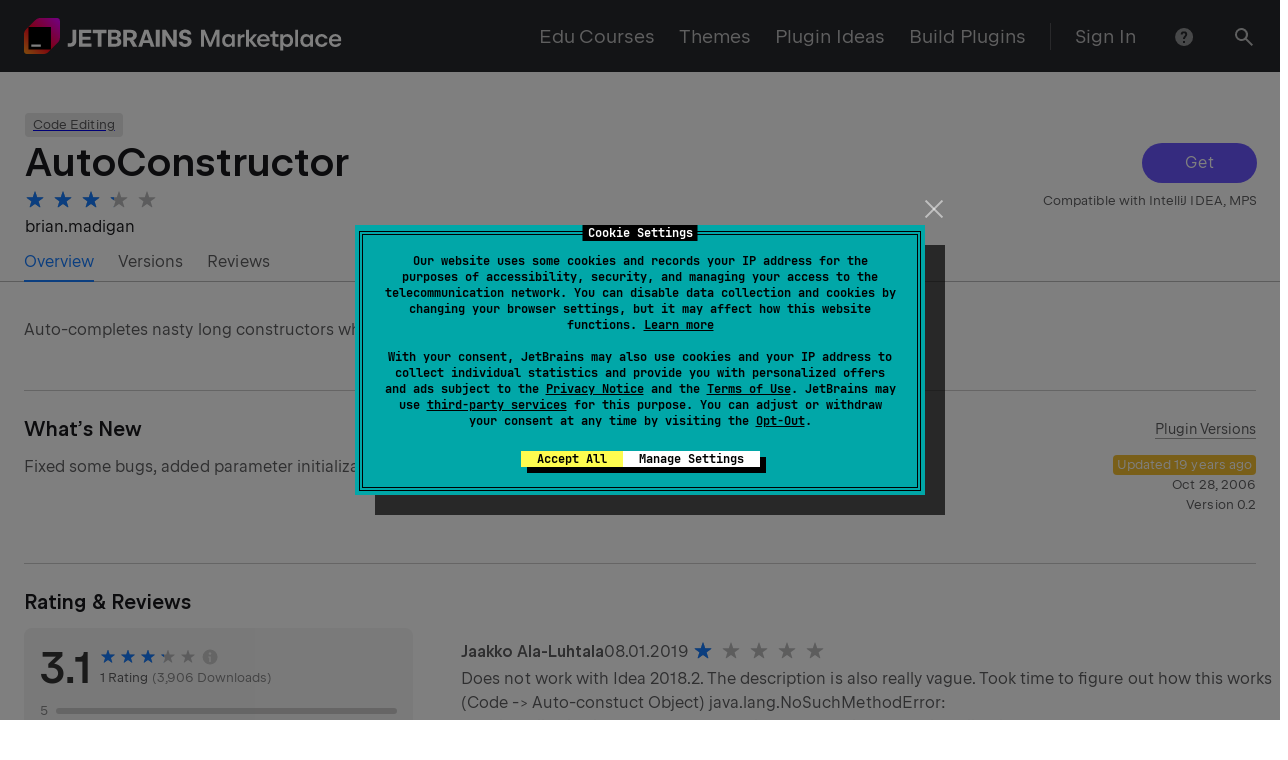

--- FILE ---
content_type: text/css
request_url: https://plugins.jetbrains.com/static/versions/35742/4495.css
body_size: 3077
content:
.popup--K7ZB1BS{width:70vw;max-width:680px}@media (max-width:1276px){.popup--K7ZB1BS{width:70vw}}@media (max-width:1000px){.popup--K7ZB1BS{width:90vw}}._stars_1vd80b2_8{display:inline-flex}._editable_1vd80b2_12{display:flex;flex-wrap:wrap}._editable_1vd80b2_12 ._stars_1vd80b2_8{flex:1 0 100%}._starWrapper_1vd80b2_21{display:inline-flex;overflow:visible;box-sizing:content-box;margin:0;border:none;color:inherit;background:transparent;font:inherit;line-height:normal;-webkit-font-smoothing:inherit;-moz-osx-font-smoothing:inherit;-webkit-appearance:none}._starWrapper_1vd80b2_21::-moz-focus-inner{padding:0;border:0}._starWrapper_1vd80b2_21:active,._starWrapper_1vd80b2_21:focus,._starWrapper_1vd80b2_21:hover{outline:none;text-decoration:none}._editable_1vd80b2_12 ._starWrapper_1vd80b2_21{cursor:pointer}._editable_1vd80b2_12 ._starWrapper_1vd80b2_21._selected_1vd80b2_61{pointer-events:none}._sizeL_1vd80b2_66 ._starWrapper_1vd80b2_21{padding:8px 4px}._sizeM_1vd80b2_70 ._starWrapper_1vd80b2_21{padding:6px 4px}._sizeS_1vd80b2_74 ._starWrapper_1vd80b2_21{padding:4px}._sizeXs_1vd80b2_78 ._starWrapper_1vd80b2_21{padding:4px 2px}._main_1vd80b2_82 ._starWrapper_1vd80b2_21:first-child{padding-left:0}._main_1vd80b2_82 ._starWrapper_1vd80b2_21:last-child{padding-right:0}._editable_1vd80b2_12._disabled_1vd80b2_90 ._starWrapper_1vd80b2_21{cursor:default;pointer-events:none}._input_1vd80b2_95{position:absolute;-webkit-appearance:none;-moz-appearance:none;appearance:none;z-index:-1;opacity:0;margin:0;border:0}._starGroup_1vd80b2_108{position:relative;display:inline-flex}._coverClip_1vd80b2_114{position:absolute;top:0;left:0;display:inline-block;overflow:hidden;height:100%;pointer-events:none}._background_1vd80b2_127,._cover_1vd80b2_114{fill:currentColor}._background_1vd80b2_127{transition:transform .1s ease}._themeLight_1vd80b2_135._classic_1vd80b2_135 ._background_1vd80b2_127,._themeLight_1vd80b2_135._rock_1vd80b2_136 ._background_1vd80b2_127{color:#bababb;color:var(--rs-color-grey-30,#bababb)}._themeDark_1vd80b2_139._classic_1vd80b2_135 ._background_1vd80b2_127,._themeDark_1vd80b2_139._rock_1vd80b2_136 ._background_1vd80b2_127{color:#5e5e60;color:var(--rs-color-grey-70,#5e5e60)}._disabled_1vd80b2_90._themeLight_1vd80b2_135._classic_1vd80b2_135 ._background_1vd80b2_127,._disabled_1vd80b2_90._themeLight_1vd80b2_135._rock_1vd80b2_136 ._background_1vd80b2_127{color:rgba(25,25,28,.2);color:var(--rs-color-black-t20,rgba(25,25,28,.2))}._disabled_1vd80b2_90._themeDark_1vd80b2_139._classic_1vd80b2_135 ._background_1vd80b2_127,._disabled_1vd80b2_90._themeDark_1vd80b2_139._rock_1vd80b2_136 ._background_1vd80b2_127{color:hsla(0,0%,100%,.2);color:var(--rs-color-white-t20,hsla(0,0%,100%,.2))}._themeLight_1vd80b2_135._classic_1vd80b2_135 ._active_1vd80b2_153 ._background_1vd80b2_127,._themeLight_1vd80b2_135._classic_1vd80b2_135 ._cover_1vd80b2_114{color:#6b57ff;color:var(--rs-color-primary-light-theme,#6b57ff)}._themeDark_1vd80b2_139._classic_1vd80b2_135 ._active_1vd80b2_153 ._background_1vd80b2_127,._themeDark_1vd80b2_139._classic_1vd80b2_135 ._cover_1vd80b2_114{color:#8473ff;color:var(--rs-color-primary-dark-theme,#8473ff)}._themeLight_1vd80b2_135._rock_1vd80b2_136 ._active_1vd80b2_153 ._background_1vd80b2_127,._themeLight_1vd80b2_135._rock_1vd80b2_136 ._cover_1vd80b2_114{color:#19191c;color:var(--rs-typography-color-hard,#19191c)}._themeDark_1vd80b2_139._rock_1vd80b2_136 ._active_1vd80b2_153 ._background_1vd80b2_127,._themeDark_1vd80b2_139._rock_1vd80b2_136 ._cover_1vd80b2_114{color:#fff;color:var(--rs-typography-color-hard,#fff)}._disabled_1vd80b2_90._themeLight_1vd80b2_135._classic_1vd80b2_135 ._active_1vd80b2_153 ._background_1vd80b2_127,._disabled_1vd80b2_90._themeLight_1vd80b2_135._classic_1vd80b2_135 ._cover_1vd80b2_114{color:rgba(25,25,28,.5);color:var(--rs-color-black-t50,rgba(25,25,28,.5))}._disabled_1vd80b2_90._themeDark_1vd80b2_139._classic_1vd80b2_135 ._active_1vd80b2_153 ._background_1vd80b2_127,._disabled_1vd80b2_90._themeDark_1vd80b2_139._classic_1vd80b2_135 ._cover_1vd80b2_114{color:hsla(0,0%,100%,.5);color:var(--rs-color-white-t50,hsla(0,0%,100%,.5))}._disabled_1vd80b2_90._themeLight_1vd80b2_135._rock_1vd80b2_136 ._active_1vd80b2_153 ._background_1vd80b2_127,._disabled_1vd80b2_90._themeLight_1vd80b2_135._rock_1vd80b2_136 ._cover_1vd80b2_114{color:rgba(25,25,28,.5);color:var(--rs-color-black-t50,rgba(25,25,28,.5))}._disabled_1vd80b2_90._themeDark_1vd80b2_139._rock_1vd80b2_136 ._active_1vd80b2_153 ._background_1vd80b2_127,._disabled_1vd80b2_90._themeDark_1vd80b2_139._rock_1vd80b2_136 ._cover_1vd80b2_114{color:hsla(0,0%,100%,.5);color:var(--rs-color-white-t50,hsla(0,0%,100%,.5))}@media (-ms-high-contrast:none),(hover:hover),screen and (-ms-high-contrast:active){._editable_1vd80b2_12:not(._disabled_1vd80b2_90) ._starWrapper_1vd80b2_21:hover:not(._selected_1vd80b2_61) ._background_1vd80b2_127{transform:scale(1.15);transform-origin:center}}._themeLight_1vd80b2_135:not(._disabled_1vd80b2_90) ._input_1vd80b2_95:focus[data-focus-method=key]+._background_1vd80b2_127{box-shadow:0 0 0 2px rgba(107,87,255,.8);box-shadow:var(--rs-color-primary-t-dim-light-theme,rgba(107,87,255,.8)) 0 0 0 2px}._themeDark_1vd80b2_139:not(._disabled_1vd80b2_90) ._input_1vd80b2_95:focus[data-focus-method=key]+._background_1vd80b2_127{box-shadow:0 0 0 2px rgba(132,115,255,.8);box-shadow:var(--rs-color-primary-t-dim-dark-theme,rgba(132,115,255,.8)) 0 0 0 2px}._label_1vd80b2_202{flex:1 0 100%}._sizeL_1vd80b2_66 ._label_1vd80b2_202{letter-spacing:normal;font-family:JetBrains Sans,Inter,system-ui,-apple-system,BlinkMacSystemFont,Segoe UI,Roboto,Oxygen,Ubuntu,Cantarell,Droid Sans,Helvetica Neue,Arial,sans-serif;font-family:var(--rs-font-family-ui,var(--rs-font-family-jb-sans,"JetBrains Sans",Inter,system-ui,-apple-system,BlinkMacSystemFont,"Segoe UI",Roboto,Oxygen,Ubuntu,Cantarell,"Droid Sans","Helvetica Neue",Arial,sans-serif));font-feature-settings:"kern","liga","calt";font-size:20px;font-size:var(--rs-text-1-font-size,20px);font-weight:400;line-height:28px;line-height:var(--rs-text-1-line-height,28px)}._sizeM_1vd80b2_70 ._label_1vd80b2_202{letter-spacing:.0015em;font-family:JetBrains Sans,Inter,system-ui,-apple-system,BlinkMacSystemFont,Segoe UI,Roboto,Oxygen,Ubuntu,Cantarell,Droid Sans,Helvetica Neue,Arial,sans-serif;font-family:var(--rs-font-family-ui,var(--rs-font-family-jb-sans,"JetBrains Sans",Inter,system-ui,-apple-system,BlinkMacSystemFont,"Segoe UI",Roboto,Oxygen,Ubuntu,Cantarell,"Droid Sans","Helvetica Neue",Arial,sans-serif));font-feature-settings:"kern","liga","calt";font-size:16px;font-size:var(--rs-text-2-font-size,16px);font-weight:400;line-height:24px;line-height:var(--rs-text-2-line-height,24px)}._rs-reset-letter-spacing_1vd80b2_1 ._sizeM_1vd80b2_70 ._label_1vd80b2_202{letter-spacing:normal}._sizeS_1vd80b2_74 ._label_1vd80b2_202{letter-spacing:.0045em;font-family:JetBrains Sans,Inter,system-ui,-apple-system,BlinkMacSystemFont,Segoe UI,Roboto,Oxygen,Ubuntu,Cantarell,Droid Sans,Helvetica Neue,Arial,sans-serif;font-family:var(--rs-font-family-ui,var(--rs-font-family-jb-sans,"JetBrains Sans",Inter,system-ui,-apple-system,BlinkMacSystemFont,"Segoe UI",Roboto,Oxygen,Ubuntu,Cantarell,"Droid Sans","Helvetica Neue",Arial,sans-serif));font-feature-settings:"kern","liga","calt";font-size:13px;font-size:var(--rs-text-3-font-size,13px);line-height:20px;line-height:var(--rs-text-3-line-height,20px)}._rs-reset-letter-spacing_1vd80b2_1 ._sizeS_1vd80b2_74 ._label_1vd80b2_202{letter-spacing:normal}._themeLight_1vd80b2_135 ._label_1vd80b2_202{color:#19191c;color:var(--rs-typography-color-hard,#19191c)}._themeDark_1vd80b2_139 ._label_1vd80b2_202{color:#fff;color:var(--rs-typography-color-hard,#fff)}._themeLight_1vd80b2_135._disabled_1vd80b2_90 ._label_1vd80b2_202{color:rgba(25,25,28,.5);color:var(--rs-typography-color-pale,rgba(25,25,28,.5))}._themeDark_1vd80b2_139._disabled_1vd80b2_90 ._label_1vd80b2_202{color:hsla(0,0%,100%,.5);color:var(--rs-typography-color-pale,hsla(0,0%,100%,.5))}._sizeL_1vd80b2_66._boldLabel_1vd80b2_233 ._label_1vd80b2_202{letter-spacing:normal;font-family:JetBrains Sans,Inter,system-ui,-apple-system,BlinkMacSystemFont,Segoe UI,Roboto,Oxygen,Ubuntu,Cantarell,Droid Sans,Helvetica Neue,Arial,sans-serif;font-family:var(--rs-font-family-ui,var(--rs-font-family-jb-sans,"JetBrains Sans",Inter,system-ui,-apple-system,BlinkMacSystemFont,"Segoe UI",Roboto,Oxygen,Ubuntu,Cantarell,"Droid Sans","Helvetica Neue",Arial,sans-serif));font-feature-settings:"kern","liga","calt";font-size:20px;font-size:var(--rs-h3-font-size,20px);font-weight:530;font-weight:var(--rs-font-weight-semi-bold,530);line-height:28px;line-height:var(--rs-h3-line-height,28px)}._sizeM_1vd80b2_70._boldLabel_1vd80b2_233 ._label_1vd80b2_202{letter-spacing:normal;font-family:JetBrains Sans,Inter,system-ui,-apple-system,BlinkMacSystemFont,Segoe UI,Roboto,Oxygen,Ubuntu,Cantarell,Droid Sans,Helvetica Neue,Arial,sans-serif;font-family:var(--rs-font-family-ui,var(--rs-font-family-jb-sans,"JetBrains Sans",Inter,system-ui,-apple-system,BlinkMacSystemFont,"Segoe UI",Roboto,Oxygen,Ubuntu,Cantarell,"Droid Sans","Helvetica Neue",Arial,sans-serif));font-feature-settings:"kern","liga","calt";font-size:16px;font-size:var(--rs-h4-font-size,16px);font-weight:530;font-weight:var(--rs-font-weight-semi-bold,530);line-height:24px;line-height:var(--rs-h4-line-height,24px)}._sizeS_1vd80b2_74._boldLabel_1vd80b2_233 ._label_1vd80b2_202{letter-spacing:normal;font-family:JetBrains Sans,Inter,system-ui,-apple-system,BlinkMacSystemFont,Segoe UI,Roboto,Oxygen,Ubuntu,Cantarell,Droid Sans,Helvetica Neue,Arial,sans-serif;font-family:var(--rs-font-family-ui,var(--rs-font-family-jb-sans,"JetBrains Sans",Inter,system-ui,-apple-system,BlinkMacSystemFont,"Segoe UI",Roboto,Oxygen,Ubuntu,Cantarell,"Droid Sans","Helvetica Neue",Arial,sans-serif));font-feature-settings:"kern","liga","calt";font-size:13px;font-size:var(--rs-h5-font-size,13px);font-weight:530;font-weight:var(--rs-font-weight-semi-bold,530);line-height:20px;line-height:var(--rs-h5-line-height,20px)}._note_1vd80b2_246{flex:1 0 100%}._sizeL_1vd80b2_66 ._note_1vd80b2_246{letter-spacing:.0015em;font-family:JetBrains Sans,Inter,system-ui,-apple-system,BlinkMacSystemFont,Segoe UI,Roboto,Oxygen,Ubuntu,Cantarell,Droid Sans,Helvetica Neue,Arial,sans-serif;font-family:var(--rs-font-family-ui,var(--rs-font-family-jb-sans,"JetBrains Sans",Inter,system-ui,-apple-system,BlinkMacSystemFont,"Segoe UI",Roboto,Oxygen,Ubuntu,Cantarell,"Droid Sans","Helvetica Neue",Arial,sans-serif));font-feature-settings:"kern","liga","calt";font-size:16px;font-size:var(--rs-text-2-font-size,16px);font-weight:400;line-height:24px;line-height:var(--rs-text-2-line-height,24px)}._rs-reset-letter-spacing_1vd80b2_1 ._sizeL_1vd80b2_66 ._note_1vd80b2_246{letter-spacing:normal}._sizeM_1vd80b2_70 ._note_1vd80b2_246,._sizeS_1vd80b2_74 ._note_1vd80b2_246{letter-spacing:.0045em;font-family:JetBrains Sans,Inter,system-ui,-apple-system,BlinkMacSystemFont,Segoe UI,Roboto,Oxygen,Ubuntu,Cantarell,Droid Sans,Helvetica Neue,Arial,sans-serif;font-family:var(--rs-font-family-ui,var(--rs-font-family-jb-sans,"JetBrains Sans",Inter,system-ui,-apple-system,BlinkMacSystemFont,"Segoe UI",Roboto,Oxygen,Ubuntu,Cantarell,"Droid Sans","Helvetica Neue",Arial,sans-serif));font-feature-settings:"kern","liga","calt";font-size:13px;font-size:var(--rs-text-3-font-size,13px);line-height:20px;line-height:var(--rs-text-3-line-height,20px)}._rs-reset-letter-spacing_1vd80b2_1 ._sizeM_1vd80b2_70 ._note_1vd80b2_246,._rs-reset-letter-spacing_1vd80b2_1 ._sizeS_1vd80b2_74 ._note_1vd80b2_246{letter-spacing:normal}._themeLight_1vd80b2_135 ._note_1vd80b2_246{color:rgba(25,25,28,.7);color:var(--rs-typography-color-average,rgba(25,25,28,.7))}._themeDark_1vd80b2_139 ._note_1vd80b2_246{color:hsla(0,0%,100%,.7);color:var(--rs-typography-color-average,hsla(0,0%,100%,.7))}._errorMessage_1vd80b2_265+._note_1vd80b2_246{margin-top:8px}._sizeS_1vd80b2_74 ._errorMessage_1vd80b2_265+._note_1vd80b2_246{margin-top:4px}._themeLight_1vd80b2_135._disabled_1vd80b2_90 ._note_1vd80b2_246{color:rgba(25,25,28,.5);color:var(--rs-typography-color-pale,rgba(25,25,28,.5))}._themeDark_1vd80b2_139._disabled_1vd80b2_90 ._note_1vd80b2_246{color:hsla(0,0%,100%,.5);color:var(--rs-typography-color-pale,hsla(0,0%,100%,.5))}._errorMessage_1vd80b2_265{flex:1 0 100%}._sizeL_1vd80b2_66 ._errorMessage_1vd80b2_265{letter-spacing:.0015em;font-family:JetBrains Sans,Inter,system-ui,-apple-system,BlinkMacSystemFont,Segoe UI,Roboto,Oxygen,Ubuntu,Cantarell,Droid Sans,Helvetica Neue,Arial,sans-serif;font-family:var(--rs-font-family-ui,var(--rs-font-family-jb-sans,"JetBrains Sans",Inter,system-ui,-apple-system,BlinkMacSystemFont,"Segoe UI",Roboto,Oxygen,Ubuntu,Cantarell,"Droid Sans","Helvetica Neue",Arial,sans-serif));font-feature-settings:"kern","liga","calt";font-size:16px;font-size:var(--rs-text-2-font-size,16px);font-weight:400;line-height:24px;line-height:var(--rs-text-2-line-height,24px)}._rs-reset-letter-spacing_1vd80b2_1 ._sizeL_1vd80b2_66 ._errorMessage_1vd80b2_265{letter-spacing:normal}._sizeL_1vd80b2_66 ._errorMessage_1vd80b2_265{color:#f45c4a}._sizeM_1vd80b2_70 ._errorMessage_1vd80b2_265,._sizeS_1vd80b2_74 ._errorMessage_1vd80b2_265{letter-spacing:.0045em;font-family:JetBrains Sans,Inter,system-ui,-apple-system,BlinkMacSystemFont,Segoe UI,Roboto,Oxygen,Ubuntu,Cantarell,Droid Sans,Helvetica Neue,Arial,sans-serif;font-family:var(--rs-font-family-ui,var(--rs-font-family-jb-sans,"JetBrains Sans",Inter,system-ui,-apple-system,BlinkMacSystemFont,"Segoe UI",Roboto,Oxygen,Ubuntu,Cantarell,"Droid Sans","Helvetica Neue",Arial,sans-serif));font-feature-settings:"kern","liga","calt";font-size:13px;font-size:var(--rs-text-3-font-size,13px);line-height:20px;line-height:var(--rs-text-3-line-height,20px)}._rs-reset-letter-spacing_1vd80b2_1 ._sizeM_1vd80b2_70 ._errorMessage_1vd80b2_265,._rs-reset-letter-spacing_1vd80b2_1 ._sizeS_1vd80b2_74 ._errorMessage_1vd80b2_265{letter-spacing:normal}._sizeM_1vd80b2_70 ._errorMessage_1vd80b2_265,._sizeS_1vd80b2_74 ._errorMessage_1vd80b2_265{color:#f45c4a}.comment--RSE6tH4{padding:8px 16px;border-radius:8px}.spam--jiHlnAT{opacity:.4}.highlighted--IaQVoIM{background-color:var(--wt-color-grey-light)}.hiddenAction--ptaULkO{visibility:hidden}@media (max-width:1000px){.hiddenAction--ptaULkO{visibility:visible}}.active--sT1CtDV{visibility:visible}.selectable--Xc17jxy:hover{background-color:var(--rs-color-grey-5)}.selectable--Xc17jxy:hover .hiddenAction--ptaULkO{visibility:visible}._icon_qs21w4_3{fill:currentcolor}._sizeXS_qs21w4_7{width:16px;height:16px}._sizeS_qs21w4_12{width:20px;height:20px}._sizeM_qs21w4_17{width:24px;height:24px}._sizeL_qs21w4_22{width:28px;height:28px}._light_qs21w4_27{fill:#19191c}._dark_qs21w4_31{fill:#fff}@keyframes rs-icon-rotate{0%{transform:rotate(0deg)}to{transform:rotate(1turn)}}.counter--TMEEIPE{min-width:32px;padding-bottom:2px;text-align:center}.positive--ngdOKfs{color:var(--wt-color-success)}.negative--h7n2Rsh{color:var(--wt-color-error)}.voteActions--LKdX4ee{display:flex;align-items:center}.voteIcon--_hkqz_K{color:var(--rs-color-black-t40);cursor:pointer}.thumbsDown--cmA4QgA{position:relative;top:3px}.active--gc6v0Qr{color:var(--rs-color-primary-light-theme)}.inProgress--pwS0448{cursor:progress;pointer-events:none}.moreWrapper--s015sZF{overflow:hidden}.placeholder--bQi2SMw{position:absolute;right:0;bottom:0;left:0}.link--xrDyL3j{width:100%;height:100%}.comment__selectable:hover .link--xrDyL3j{background:linear-gradient(0deg,var(--rs-color-grey-5) 90%,transparent)!important}.buttonWrapper--fx0AXJk{text-align:center;transform:translateY(-40%)}.button--Yl2IbCM{background:var(--rs-color-white)}.button--Yl2IbCM:hover{color:#19191c;background:var(--rs-color-grey-5);border-color:rgba(25,25,28,.3)}.content--SCIqp5s{overflow-y:auto}.removedPlaceholder--GlLJBLK{display:inline-block;padding-top:4px;padding-bottom:2px}.author--XGWJUAy{display:inline-flex;align-items:center;white-space:nowrap}.author--XGWJUAy img{margin-right:4px}@media (max-width:640px){.name--HpHrEFn{max-width:120px;overflow:hidden;white-space:nowrap;text-overflow:ellipsis}}.rate--FgPCvBK{margin-left:4px}.meta--YfsymBw{display:flex;gap:8px;align-items:center}@media (max-width:1000px){.meta--YfsymBw{overflow:hidden}}.subRatingIcon--u5y5IFK{margin-left:4px;color:var(--rs-color-black-t50)}.subRatingCategory--nQcrpV3{display:flex;gap:8px;align-items:center}.subRatingText--im8iLv2{margin-top:2px}.pluginInfo--OTz4LjM{margin-bottom:5px}.wrapper--GZGSkWS{position:relative}.spamMark--cZj97ai{position:absolute;top:8px;right:42px;z-index:1}.buildInfo--sBGz1ju{display:flex;gap:2px;align-items:center;margin-top:4px}.buildInfoIcon--Bqyw1vq{width:16px;height:16px;color:var(--rs-color-black-t10)}.row--IGGqQ04{max-width:100%}.expandable--ZsQq6YC{margin-top:2px}.voteActions--jmpjQKa{display:flex;gap:32px;align-items:center}.linkInactive--lt3gqgB{color:var(--wt-color-dark-40);cursor:default}.linkInactive--lt3gqgB:hover{color:var(--wt-color-dark-40);border-bottom-color:transparent}:root{--chart-item-vertical-offset:calc(var(--wt-base-unit)/2);--chart-line-width:6px;--chart-value-line-width:6px;--chart-item-width:calc(var(--chart-line-width) + var(--chart-item-vertical-offset))}.item--zhS2zV5{display:flex;align-items:center}.line--r5zE84h{width:100%;height:6px;margin-left:var(--wt-base-unit);overflow:hidden;background-color:var(--color-border-gray-light);border-radius:3px}.valueLine--nEJ3_Yf{height:6px;background-color:var(--wt-color-primary-light-theme);border-top-left-radius:3px;border-bottom-left-radius:3px;transition:width .5s ease-in}.replies--iVwModc{padding-left:30px}.ratingWidget--IgAuJR7{padding:16px 16px 9px;background-color:var(--rs-color-grey-5);border-radius:8px}.numericRating--bvTHXW9{margin-right:8px;font-weight:600;font-size:43px;line-height:49px}.infoIcon--o8x2B7K{margin-left:4px;transform:translateY(1px)}.placeholder--qDeOqAW{height:50px;min-height:50px;opacity:0;animation-name:delay-appear--d_Cpz3m;animation-duration:0s;animation-timing-function:linear;animation-delay:.2s;animation-iteration-count:1;animation-fill-mode:forwards}.dialog--BUwRgIr{width:70vw;max-width:750px;overflow:auto}@media (max-width:1300px){.dialog--BUwRgIr{width:70vw}}@media (max-width:1000px){.dialog--BUwRgIr{width:90vw}}.button--i6H0MjU{min-width:130px}.title--MDR9pHm{max-width:370px}.readonly--ZzM_vpE{width:100%;padding:8px 16px;transform:translateX(-16px)}.header--PFIu1L8{display:flex;align-items:center;justify-content:flex-start;margin-top:4px;white-space:nowrap}@media (max-width:1000px){.header--PFIu1L8{margin-top:1px}}

--- FILE ---
content_type: text/javascript
request_url: https://plugins.jetbrains.com/static/versions/35742/runtime.js
body_size: 3124
content:
(()=>{(()=>{"use strict";var g={},m={};function t(e){var d=m[e];if(d!==void 0)return d.exports;var a=m[e]={id:e,loaded:!1,exports:{}};return g[e].call(a.exports,a,a.exports,t),a.loaded=!0,a.exports}t.m=g,t.amdO={},(()=>{var e=[];t.O=(d,a,o,i)=>{if(a){i=i||0;for(var f=e.length;f>0&&e[f-1][2]>i;f--)e[f]=e[f-1];e[f]=[a,o,i];return}for(var r=1/0,f=0;f<e.length;f++){for(var[a,o,i]=e[f],c=!0,n=0;n<a.length;n++)(i&!1||r>=i)&&Object.keys(t.O).every(y=>t.O[y](a[n]))?a.splice(n--,1):(c=!1,i<r&&(r=i));if(c){e.splice(f--,1);var s=o();s!==void 0&&(d=s)}}return d}})(),t.n=e=>{var d=e&&e.__esModule?()=>e.default:()=>e;return t.d(d,{a:d}),d},(()=>{var e=Object.getPrototypeOf?a=>Object.getPrototypeOf(a):a=>a.__proto__,d;t.t=function(a,o){if(o&1&&(a=this(a)),o&8||typeof a=="object"&&a&&(o&4&&a.__esModule||o&16&&typeof a.then=="function"))return a;var i=Object.create(null);t.r(i);var f={};d=d||[null,e({}),e([]),e(e)];for(var r=o&2&&a;typeof r=="object"&&!~d.indexOf(r);r=e(r))Object.getOwnPropertyNames(r).forEach(c=>f[c]=()=>a[c]);return f.default=()=>a,t.d(i,f),i}})(),t.d=(e,d)=>{for(var a in d)t.o(d,a)&&!t.o(e,a)&&Object.defineProperty(e,a,{enumerable:!0,get:d[a]})},t.f={},t.e=e=>Promise.all(Object.keys(t.f).reduce((d,a)=>(t.f[a](e,d),d),[])),t.u=e=>e===9133?"layout.js":e===2076?"common.js":""+({2042:"reactPlayerTwitch",2723:"reactPlayerMux",3392:"reactPlayerVidyard",6173:"reactPlayerVimeo",6328:"reactPlayerDailyMotion",6353:"reactPlayerPreview",6463:"reactPlayerKaltura",6887:"reactPlayerFacebook",7458:"reactPlayerFilePlayer",7570:"reactPlayerMixcloud",7627:"reactPlayerStreamable",8446:"reactPlayerYouTube",9340:"reactPlayerWistia",9979:"reactPlayerSoundCloud"}[e]||e)+"."+{263:"9c0a6481",688:"11af6dd6",732:"1c6226b0",779:"65d0413b",837:"559fdc30",1050:"e199a0d6",1131:"ad121843",1271:"803ad2e0",1343:"c4739f5a",1350:"3376b159",1400:"6ad57503",1421:"0d2a4504",1423:"dab29e78",1439:"8b9775e4",1470:"9793a658",1552:"f4271ed6",2042:"ba66dd40",2309:"e332a917",2324:"f2b3bfe2",2360:"cf439f84",2686:"ea881c6c",2723:"356f185b",2745:"ccdd657b",2759:"5a921211",2810:"6cc93083",2910:"a68520cb",3115:"4ab755f5",3127:"3de0cd2f",3140:"a56e1299",3276:"a8698a7b",3330:"cddcc616",3340:"a093cbaa",3392:"446a3bd3",3552:"add0b378",3555:"f4312656",3574:"dfb0c92d",3631:"fe8581b3",3635:"a782b6b3",3847:"c50f43fe",4082:"57ac5378",4091:"63019693",4127:"032f8f38",4320:"74fb8499",4325:"e9161460",4392:"4abb25df",4495:"71f20e4c",4564:"9c4fe639",4995:"8f4ba04d",5095:"ef79a008",5190:"30f05898",5263:"7ceda936",5377:"b78dfe69",5475:"8ddd1ac2",5517:"b84c4e03",5586:"1c41ffe8",5992:"75ac2d7e",6173:"2ee920ab",6328:"e2a8cd02",6353:"9d4f2653",6463:"dedd59af",6622:"e05d9fd0",6705:"81672a63",6725:"dd771ba5",6734:"3f875184",6818:"66695b32",6887:"bb52e6c1",6976:"969db36f",7011:"964c3d72",7067:"57fedb22",7120:"05505c9e",7266:"6f63c755",7301:"43ae8d9e",7458:"1a6175dc",7570:"5e1ba8ac",7627:"c0755adf",7747:"29345215",7826:"e25faaa7",7926:"07774d46",8295:"7cadd8bb",8354:"3d72638d",8407:"6e1b494c",8446:"a2a228f0",8571:"da6d4ee9",8898:"f3fbf2c9",9016:"d395ae9a",9044:"a86d1df8",9124:"43ab4b09",9140:"04182549",9184:"59b791cd",9271:"3142d3b5",9296:"205435a3",9340:"0e2cbdbc",9348:"84608388",9392:"f1532261",9480:"93b30b3c",9573:"84b8f5f1",9607:"594907fd",9643:"7ce0a216",9740:"2f6d2f4c",9872:"019ffe81",9979:"a4529ea4"}[e]+".js",t.miniCssF=e=>""+({2076:"common",9133:"layout"}[e]||e)+".css",t.g=function(){if(typeof globalThis=="object")return globalThis;try{return this||new Function("return this")()}catch(e){if(typeof window=="object")return window}}(),t.o=(e,d)=>Object.prototype.hasOwnProperty.call(e,d),(()=>{var e={},d="plugins.jetbrains.com:";t.l=(a,o,i,f)=>{if(e[a]){e[a].push(o);return}var r,c;if(i!==void 0)for(var n=document.getElementsByTagName("script"),s=0;s<n.length;s++){var l=n[s];if(l.getAttribute("src")==a||l.getAttribute("data-webpack")==d+i){r=l;break}}r||(c=!0,r=document.createElement("script"),r.charset="utf-8",r.timeout=120,t.nc&&r.setAttribute("nonce",t.nc),r.setAttribute("data-webpack",d+i),r.src=a),e[a]=[o];var b=(p,y)=>{r.onerror=r.onload=null,clearTimeout(u);var v=e[a];if(delete e[a],r.parentNode&&r.parentNode.removeChild(r),v&&v.forEach(h=>h(y)),p)return p(y)},u=setTimeout(b.bind(null,void 0,{type:"timeout",target:r}),12e4);r.onerror=b.bind(null,r.onerror),r.onload=b.bind(null,r.onload),c&&document.head.appendChild(r)}})(),t.r=e=>{typeof Symbol!="undefined"&&Symbol.toStringTag&&Object.defineProperty(e,Symbol.toStringTag,{value:"Module"}),Object.defineProperty(e,"__esModule",{value:!0})},t.nmd=e=>(e.paths=[],e.children||(e.children=[]),e),t.p="/static/versions/35742/",(()=>{var e=(i,f,r,c)=>{var n=document.createElement("link");n.rel="stylesheet",n.type="text/css";var s=l=>{if(n.onerror=n.onload=null,l.type==="load")r();else{var b=l&&(l.type==="load"?"missing":l.type),u=l&&l.target&&l.target.href||f,p=new Error("Loading CSS chunk "+i+` failed.
(`+u+")");p.code="CSS_CHUNK_LOAD_FAILED",p.type=b,p.request=u,n.parentNode.removeChild(n),c(p)}};return n.onerror=n.onload=s,n.href=f,document.head.appendChild(n),n},d=(i,f)=>{for(var r=document.getElementsByTagName("link"),c=0;c<r.length;c++){var n=r[c],s=n.getAttribute("data-href")||n.getAttribute("href");if(n.rel==="stylesheet"&&(s===i||s===f))return n}for(var l=document.getElementsByTagName("style"),c=0;c<l.length;c++){var n=l[c],s=n.getAttribute("data-href");if(s===i||s===f)return n}},a=i=>new Promise((f,r)=>{var c=t.miniCssF(i),n=t.p+c;if(d(c,n))return f();e(i,n,f,r)}),o={9121:0};t.f.miniCss=(i,f)=>{var r={263:1,732:1,837:1,1050:1,1271:1,1421:1,1439:1,1470:1,2076:1,2309:1,2324:1,2360:1,2759:1,3115:1,3555:1,3574:1,4082:1,4091:1,4127:1,4325:1,4495:1,4995:1,5095:1,5190:1,5263:1,5377:1,5586:1,5992:1,6622:1,6705:1,6725:1,6976:1,7011:1,7747:1,8407:1,8898:1,9044:1,9124:1,9133:1,9271:1,9296:1,9480:1,9740:1,9872:1};o[i]?f.push(o[i]):o[i]!==0&&r[i]&&f.push(o[i]=a(i).then(()=>{o[i]=0},c=>{throw delete o[i],c}))}})(),(()=>{var e={9121:0};t.f.j=(o,i)=>{var f=t.o(e,o)?e[o]:void 0;if(f!==0)if(f)i.push(f[2]);else if(/^(1470|2360|2759|3574|4495|732|9121|9271)$/.test(o))e[o]=0;else{var r=new Promise((l,b)=>f=e[o]=[l,b]);i.push(f[2]=r);var c=t.p+t.u(o),n=new Error,s=l=>{if(t.o(e,o)&&(f=e[o],f!==0&&(e[o]=void 0),f)){var b=l&&(l.type==="load"?"missing":l.type),u=l&&l.target&&l.target.src;n.message="Loading chunk "+o+` failed.
(`+b+": "+u+")",n.name="ChunkLoadError",n.type=b,n.request=u,f[1](n)}};t.l(c,s,"chunk-"+o,o)}},t.O.j=o=>e[o]===0;var d=(o,i)=>{var[f,r,c]=i,n,s,l=0;if(f.some(u=>e[u]!==0)){for(n in r)t.o(r,n)&&(t.m[n]=r[n]);if(c)var b=c(t)}for(o&&o(i);l<f.length;l++)s=f[l],t.o(e,s)&&e[s]&&e[s][0](),e[s]=0;return t.O(b)},a=self.webpackChunkplugins_jetbrains_com=self.webpackChunkplugins_jetbrains_com||[];a.forEach(d.bind(null,0)),a.push=d.bind(null,a.push.bind(a))})(),t.nc=void 0})();})();
